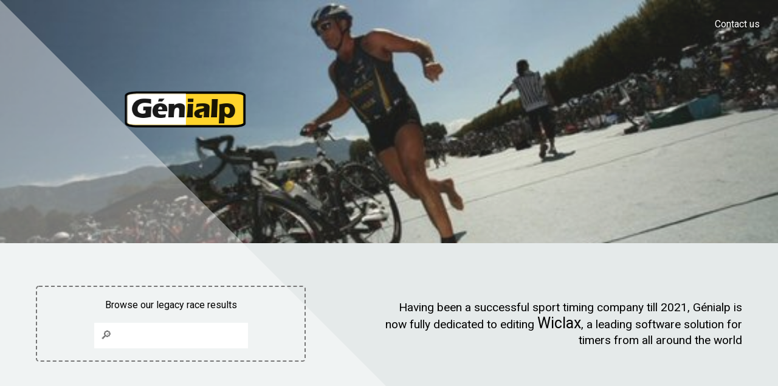

--- FILE ---
content_type: text/html; charset=UTF-8
request_url: https://genialp.com/FR
body_size: 1773
content:
<!DOCTYPE html>
<html lang="fr">
<head>
    <title>Genialp</title>
    <meta charset="utf-8">
    <meta name="viewport" content="width=device-width,initial-scale=1.0">
	<link rel="icon" type="image/png" sizes="144x144" href="images/ico_genialp_144.png"><link rel="icon" type="image/png" href="/images/ico_genialp_32.png" sizes="32x32">
	<link rel="icon" type="image/png" href="/images/ico_genialp_16.png" sizes="16x16"><link rel="apple-touch-icon" sizes="144x144" href="/images/ico_genialp_apple.png">
	<link rel="stylesheet" href="https://fonts.googleapis.com/css2?family=Roboto">
    <style>
		body {margin:0; font-family:roboto; background:#e5eaea}
		#bg {position:absolute; left:0; top:0; right:0; width:100%; height:400px; z-index:-1; background:url(/images/triathlon_acceuil.jpg); background-size:cover; opacity:.9}
		#bg2 {position:fixed; left:0; top:0; height:100vh; width:1600px; z-index:-1; background:#ffffff66; transform:rotate(45deg); overflow:hidden; transform-origin:0 0}
		#top {display:flex; flex-direction:row-reverse; color:black; text-shadow:none; margin:470px 0 100px 0}
		#logo {width:200px; position:absolute; left:16vw; top:150px}
		#histores {width:400px; text-align:center; border:2px dashed #767676; border-radius:5px; padding:20px; margin:0 auto} #histores:hover {background:#ffffff77; cursor:default}
		#contact {position:absolute; top:30px; right:30px; cursor:pointer; color:white; text-shadow:2px 2px 3px #000000aa}
		#wiclax {width:600px; margin:auto; text-align:right; line-height:140%; font-size:1.2em}
		#popcontact {position:fixed; left:0;top:0;width:100vw;height:100vh; z-index:10; background:#fffffff4; display:flex}
		#fermepop {width:36px; position:absolute; right:6vw; top:9vh; padding:8px} #fermepop:hover {border-radius:50%; background:#eee}
				.ui-autocomplete{position:absolute;cursor:default}.ui-menu{z-index:1000;list-style:none;padding:0;margin:0;display:block;float:left;background:#fff;border:1px solid #999;box-shadow:1px 1px 10px rgba(0,0,0,.3)}.ui-menu .ui-menu{margin-top:-3px}.ui-menu .ui-menu-item{margin:0;padding:0;zoom:1;float:left;clear:left;width:100%;font:10pt arial}.ui-menu .ui-menu-item a{text-decoration:none;color:#555;display:block;padding:.3em .7em;line-height:1.5;zoom:1}a.ui-state-focus,a.ui-state-hover,a.ui-state-active{background:#AFE1E7}.ui-helper-hidden-accessible{display:none}.ui-menu-item~.ui-menu-item{border-top:1px solid #eee}

		@media only screen and (max-width:600px){
			#top {flex-direction:column; padding:5vw}
			#wiclax,#histores {width:auto}
			#histores {margin-top:50px}
		}
    </style>
	<script>
		var rechevtinit=0;
		function loadJS(url){var S=document.createElement('script');S.src=url;S.async=false;document.head.appendChild(S)}
		function initRechEvt(){loadJS('https://code.jquery.com/ui/1.12.1/jquery-ui.min.js'); loadJS('rech_evt.js'); rechevtinit=1}
	</script>
	<script async src="/javascript/jquery-3.3.1.min.js"></script>
</head>
<body>
	<div id="bg"></div>
	<div id="bg2"></div>
	<img id="logo" src="/images/logo_genialp_acceuil.png" alt="Logo Genialp">
	<div id="contact" onclick="document.getElementById('popcontact').style.display=''">
		Contact us	</div>
	<div id="top">
		<div id="wiclax">
			Having been a successful sport timing company till 2021, Génialp is now fully dedicated to editing <a href="https://wiclax.com" style="font-size:130%;color:inherit;text-decoration:none">Wiclax</a>,
		a leading software solution for timers from all around the world		</div>
		<div id="histores">
			Browse our legacy race results			<input id="rechevt" onfocus="if(!rechevtinit) initRechEvt();" onblur="this.value=''" placeholder="&#128270;" style="border:0;margin-top:20px;padding:10px;font-size:1.2em">
		</div>
	</div>
	<div id="popcontact" style="display:none">
		<img id="fermepop" style="width:36px;position:absolute;right:6vw;top:9vh" src="images/fermer.svg" onclick="document.getElementById('popcontact').style.display='none'"/>
		<div style="margin:auto">
			<p>Contact us</p>
			<p><b>Notre adresse</b></p>
			<p>
			<b style="text-transform:uppercase">génialp</b> <br> 15 place du Lavoir <br> 05230 La Bâtie-Neuve <br> FRANCE
			</p>
			<p><b>Téléphone</b></p>
			<p>
			(+33) 6 89 62 63 67
			</p>
			<p><b>eMail : <a href="mailto:info@genialp.com">info@genialp.com</a></b></p>
		</div>
	</div>
</body>
</html>

